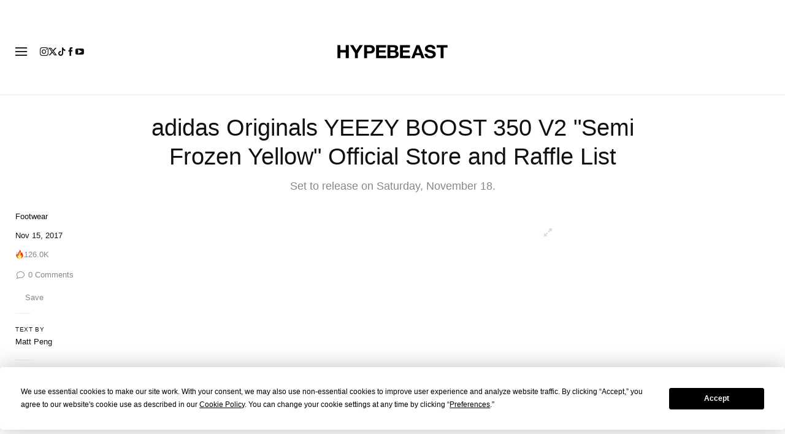

--- FILE ---
content_type: text/plain;charset=UTF-8
request_url: https://c.pub.network/v2/c
body_size: -112
content:
82fcf3a8-1cb2-4369-b0f4-d7eb958d97fc

--- FILE ---
content_type: text/plain;charset=UTF-8
request_url: https://c.pub.network/v2/c
body_size: -259
content:
f0de9fc9-61e4-4699-b296-50eb4d4f623a